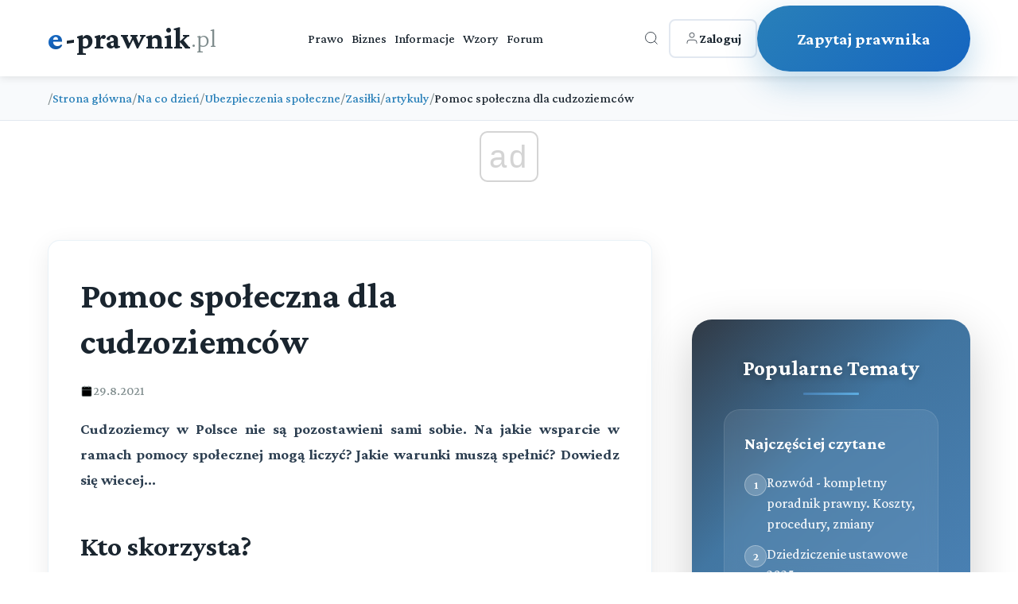

--- FILE ---
content_type: text/html; charset=utf-8
request_url: https://e-prawnik.pl/temat/pomoc-spoleczna-dla-cudzoziemcow.html
body_size: 13438
content:
<!DOCTYPE html>
<html lang="pl">
<head>
    <meta charset="UTF-8">
    <meta name="viewport" content="width=device-width, initial-scale=1.0">
    <title>Pomoc społeczna dla cudzoziemców</title>
    <meta name="description" content="Cudzoziemcy w Polsce nie są pozostawieni sami sobie. Na jakie wsparcie w ramach pomocy społecznej mogą liczyć? Jakie warunki muszą spełnić? Dowiedz się wiecej...">
    <meta name="keywords" content="pomoc społeczna, cudzoziemiec, obcokrajowiec, bezrobotny, pomoc integracyjna, pomoc żywnościowa, Centrum Integracji Cudzoziemców">
    <meta name="author" content="e-prawnik">
  
    <link rel="icon" href="/favicon.ico">
    <!-- Preload critical resources -->
    <link rel="preload" href="https://fonts.googleapis.com/css2?family=Crimson+Pro:wght@300;500;700&display=swap" as="style" onload="this.onload=null;this.rel='stylesheet'">
    <noscript><link rel="stylesheet" href="https://fonts.googleapis.com/css2?family=Crimson+Pro:wght@300;500;700&display=swap"></noscript>
             <script async src="//get.optad360.io/sf/1eea64a8-966e-11e8-b956-06048607e8f8/plugin.min.js"></script>         
        
<script  src="https://cmp.optad360.io/items/6660a835-0eaa-45ff-a62c-063a91ef8a3a.min.js"></script>
             
    <!-- DNS prefetch for external resources -->
    <link rel="dns-prefetch" href="//fonts.googleapis.com">
    <link rel="dns-prefetch" href="//static.e-prawnik.pl">

    
      <link rel="canonical" href="https://e-prawnik.pl/artykuly/pomoc-spoleczna-dla-cudzoziemcow.html" >
      <meta property="og:title" content="Pomoc społeczna dla cudzoziemców" />
                            <meta property="og:description" content="Cudzoziemcy w Polsce nie są pozostawieni sami sobie. Na jakie wsparcie w ramach pomocy społecznej mogą liczyć? Jakie warunki muszą spełnić? Dowiedz się wiecej..." />
                            <meta property="og:image" content="https://static.e-prawnik.pl/foto/o/20190226_094106.jpg" />
                            <meta property="og:url" content="https://e-prawnik.pl/artykuly/pomoc-spoleczna-dla-cudzoziemcow.html" />
                            <meta property="og:type" content="article" />
                            <meta property="og:site_name" content="e-prawnik.pl - Porady prawne online" />
                           <meta name="twitter:card" content="summary" />
                           <meta name="twitter:site" content="@e_prawnik" />
                           <meta name="twitter:image" content="https://static.e-prawnik.pl/foto/o/20190226_094106.jpg" />
                               
                            <meta name="twitter:title" content="Pomoc społeczna dla cudzoziemców" />
                            <meta name="twitter:descripton" content="Cudzoziemcy w Polsce nie są pozostawieni sami sobie. Na jakie wsparcie w ramach pomocy społecznej mogą liczyć? Jakie warunki muszą spełnić? Dowiedz się wiecej..." />      
                                
                            <meta name="twitter:url" content="https://e-prawnik.pl/artykuly/pomoc-spoleczna-dla-cudzoziemcow.html" />

                            <meta name="twitter:domain" content="e-prawnik.pl" />
                            <meta property="og:locale" content="pl_PL" />
                            <meta property="article:publisher" content="https://www.facebook.com/eprawnik/" />
                            <meta property="article:published_time" content="2021-08-29 00:00:00" />
                            <meta property="article:modified_time" content="2021-08-29 22:28:48" />
                            <meta property="article:tag" content="" />
                            <meta property="fb:pages" content="296639143810" />
                            <meta property="logo" content="https://static.e-prawnik.pl/public/img/Menu/Logo.jpg" /> 
    
         <script type="application/ld+json">
        {
          "@context": "https://schema.org",
          "@type": "Article",
          "headline": "Pomoc społeczna dla cudzoziemców",

          
          
          "image": {
            "@type": "ImageObject",
            "url": "https://static.e-prawnik.pl/foto/o/20190226_094106.jpg"

          },
          
          "datePublished": "2021-08-29 00:00:00",
          "dateModified": "2021-08-29 22:28:48",
          "description": "Cudzoziemcy w Polsce nie są pozostawieni sami sobie. Na jakie wsparcie w ramach pomocy społecznej mogą liczyć? Jakie warunki muszą spełnić? Dowiedz się wiecej...",
          "mainEntityOfPage": "https://e-prawnik.pl/artykuly/pomoc-spoleczna-dla-cudzoziemcow.html",
         
          "publisher" : {
              "@type": "Organization",
              "name": "e-prawnik.pl",
              "logo": {
				"url": "https://e-prawnik.pl/public/img/Menu/Logo.jpg",
				"width": "293px",
				"height": "60px",
				"@type": "ImageObject"
			  }
          }

        }
    </script>
  
    	   
    <!-- Critical CSS inlined -->
    <style>
  body { 
    font-family: 'Crimson Pro', serif; 
    opacity: 0; 
    transition: opacity 0.3s ease; 
}
body.loaded { opacity: 1; }


.breadcrumbs { min-height: 50px; }
.latest-content { min-height: 600px; }
.article-title { 
    font-size: 2rem; 
    line-height: 1.3; 
    margin-bottom: 1rem; 
}
    </style>
      <!-- Non-critical CSS - loaded asynchronously -->
      
      
   <link rel="stylesheet" href="/public/2025/main/style.css?v=99">
    <noscript><link rel="stylesheet" href="/public/2025/main/style.css?v=99"></noscript>
      <script>
          
 
document.addEventListener('DOMContentLoaded', function() {
    
      
        // Animacja dla kart przy scrollu
        const observer = new IntersectionObserver((entries) => {
            entries.forEach(entry => {
                if (entry.isIntersecting) {
                    entry.target.style.opacity = '1';
                    entry.target.style.transform = 'translateY(0)';
                }
            });
        }, { threshold: 0.1 });

        // Animacje dla kart
        document.querySelectorAll('.service-card').forEach((card, index) => {
            card.style.opacity = '0';
            card.style.transform = 'translateY(30px)';
            card.style.transition = `all 0.6s ease ${index * 0.1}s`;
            observer.observe(card);
        });

        // Animacja dla CTA
//        const ctaButton = document.querySelector('.cta-button');
//        ctaButton.style.opacity = '0';
//        ctaButton.style.transform = 'translateY(30px)';
//        ctaButton.style.transition = 'all 0.8s ease 0.5s';
//        observer.observe(ctaButton);

        // Hover effect dla "Inne sprawy" karty - usunięte kliknięcie bo teraz to link
        const otherServicesCard = document.querySelector('.service-card.other-services');
        
        // Dodaj dodatkowe efekty wizualne dla kart przy hover
        document.querySelectorAll('.service-card').forEach(card => {
            card.addEventListener('mouseenter', function() {
                // Dodaj lekkie podświetlenie bordera
                if (!this.classList.contains('other-services')) {
                    this.style.borderColor = 'rgba(41, 128, 185, 0.4)';
                }
            });
            
            card.addEventListener('mouseleave', function() {
                // Przywróć oryginalny border
                if (!this.classList.contains('other-services')) {
                    this.style.borderColor = 'rgba(41, 128, 185, 0.1)';
                }
            });
        });
});  

    </script>   
    <!-- style start -->

   <!-- Google tag (gtag.js) -->
<script async src="https://www.googletagmanager.com/gtag/js?id=UA-220004-1"></script>
<script>
  window.dataLayer = window.dataLayer || [];
  function gtag(){dataLayer.push(arguments);}
  gtag('js', new Date());

  gtag('config', 'UA-220004-1');
  gtag('config', 'G-G7EKCHDYPM');
</script>




  
</head>
<body>
    
         <!-- Header -->
    <header class="header">
        <div class="container">
            <div class="header-content">
                <a href="/" class="logo">
                    <span class="e-part">e</span><span class="main-part">-prawnik</span><span class="domain">.pl</span>
                </a>
                
                <nav class="nav">
                    <a href="https://e-prawnik.pl/domowy/">Prawo</a>
                    <a href="https://e-prawnik.pl/biznes/">Biznes</a>
                    <a href="https://e-prawnik.pl/informacje/">Informacje</a>
                    <a href="https://e-prawnik.pl/wzory/">Wzory</a>
                    <a href="https://e-prawnik.pl/forum/">Forum</a>
                    <!-- Mobile menu items -->
                    <div class="mobile-menu-items">
                                                
                        
                        <a href="https://e-prawnik.pl/logowanie/" class="mobile-login-btn">
<!--                            <svg viewBox="0 0 24 24" stroke="currentColor" fill="none">
                                <path d="M20 21v-2a4 4 0 0 0-4-4H8a4 4 0 0 0-4 4v2"/>
                                <circle cx="12" cy="7" r="4"/>
                            </svg>-->
                           Zaloguj                        </a>
                        <a href="https://e-prawnik.pl/porady-prawne-online/zadaj-pytanie.html" class="mobile-cta-btn">Zadaj Pytanie</a>
                    </div>
                </nav>
                
                <div class="header-right">
                    <div class="search-container">
                        <button class="icon-btn search-btn" id="searchToggle" aria-label="Otwórz wyszukiwarkę">
                            <svg viewBox="0 0 24 24" stroke="currentColor" fill="none">
                                <circle cx="11" cy="11" r="8"/>
                                <path d="m21 21-4.35-4.35"/>
                            </svg>
                        </button>
                        
                        <div class="search-overlay" id="searchOverlay">
                            <button class="search-close" id="searchClose" aria-label="Zamknij wyszukiwarkę">×</button>
                            <form class="search-form" action="https://e-prawnik.pl/szukaj/" method="post">
                                <input type="text" name="q" class="search-input" placeholder="Wpisz czego szukasz..." autocomplete="off">
                                <button type="submit" class="search-submit">Szukaj</button>
                            </form>
                                            </div>
                    </div>
            
                    <a href="https://e-prawnik.pl/logowanie/" class="login-btn">
                        <svg viewBox="0 0 24 24" stroke="currentColor" fill="none">
                            <path d="M20 21v-2a4 4 0 0 0-4-4H8a4 4 0 0 0-4 4v2"/>
                            <circle cx="12" cy="7" r="4"/>
                        </svg>
                        <span>Zaloguj</span>
                    </a>
                    
                    <a href="https://e-prawnik.pl/porady-prawne-online/zadaj-pytanie.html" class="cta-button cta2-button" title="Zapytaj prawnika">Zapytaj prawnika</a>
                </div>
                
                <button class="mobile-menu-btn" aria-label="Menu">☰</button>
            </div>
        </div>
    </header>    
        <nav class="breadcrumbs">
        <div class="article-container">
            <ol class="breadcrumb-list">

    <li class="breadcrumb-item">
                    <span class="breadcrumb-separator">/</span>
                    <a href="https://e-prawnik.pl"  title="Strona główna">Strona główna</a>
                </li><li class="breadcrumb-item">
                    <span class="breadcrumb-separator">/</span>
                    <a href="https://e-prawnik.pl/domowy/"  title="Na co dzień">Na co dzień</a>
                </li><li class="breadcrumb-item">
                    <span class="breadcrumb-separator">/</span>
                    <a href="https://e-prawnik.pl/domowy/ubezpieczenia-spoleczne/"  title="Ubezpieczenia społeczne">Ubezpieczenia społeczne</a>
                </li><li class="breadcrumb-item">
                    <span class="breadcrumb-separator">/</span>
                    <a href="https://e-prawnik.pl/domowy/ubezpieczenia-spoleczne/zasilki/"  title="Zasiłki">Zasiłki</a>
                </li><li class="breadcrumb-item">
                    <span class="breadcrumb-separator">/</span>
                    <a href="https://e-prawnik.pl/domowy/ubezpieczenia-spoleczne/zasilki/artykuly/"  title="artykuly">artykuly</a>
                </li>                <li class="breadcrumb-item">
                    <span class="breadcrumb-separator">/</span>
                    <span class="breadcrumb-current">Pomoc społeczna dla cudzoziemców</span>
                </li>            
                

            </ol>
        </div>
    </nav>
<script type="application/ld+json">{
  "@context": "http://schema.org",
  "@type": "BreadcrumbList",
  "itemListElement": [    {
      "@type": "ListItem",
      "position": 1,
      "item": {
        "@id": "https://e-prawnik.pl",
        "name": "Strona główna"
      }
    },    {
      "@type": "ListItem",
      "position": 2,
      "item": {
        "@id": "https://e-prawnik.pl/domowy/",
        "name": "Na co dzień"
      }
    },    {
      "@type": "ListItem",
      "position": 3,
      "item": {
        "@id": "https://e-prawnik.pl/domowy/ubezpieczenia-spoleczne/",
        "name": "Ubezpieczenia społeczne"
      }
    },    {
      "@type": "ListItem",
      "position": 4,
      "item": {
        "@id": "https://e-prawnik.pl/domowy/ubezpieczenia-spoleczne/zasilki/",
        "name": "Zasiłki"
      }
    },    {
      "@type": "ListItem",
      "position": 5,
      "item": {
        "@id": "https://e-prawnik.pl/domowy/ubezpieczenia-spoleczne/zasilki/artykuly/",
        "name": "artykuly"
      }
    },    {
      "@type": "ListItem",
      "position": 6,
      "item": {
        "@id": "https://e-prawnik.pl/artykuly/pomoc-spoleczna-dla-cudzoziemcow.html",
        "name": "Pomoc społeczna dla cudzoziemców"
      }
    }]}</script>
  

   <section class="latest-content">
        <div class="container">

            
          
            <div class="content-with-sidebar">
                
                <div class="main-content">
		                
                <header class="article-header">
                    <h1 class="article-title">Pomoc społeczna dla cudzoziemców</h1>
                      <div class="article-meta">
                        <div class="meta-item">
                            <svg viewBox="0 0 24 24">
                                <rect x="3" y="4" width="18" height="18" rx="2" ry="2"/>
                                <line x1="16" y1="2" x2="16" y2="6"/>
                                <line x1="8" y1="2" x2="8" y2="6"/>
                                <line x1="3" y1="10" x2="21" y2="10"/>
                            </svg>
                            <span>29.8.2021</span>
                        </div>

                    </div>
                </header>
                <div class="article-content">
                       
                    
                    <div class="article-area main-container ">
<p style="text-align: justify;"><strong>Cudzoziemcy w Polsce nie są pozostawieni sami sobie. Na jakie wsparcie w ramach pomocy społecznej mogą liczyć? Jakie warunki muszą spełnić? Dowiedz się wiecej...</strong></p>
<div class="editor-content">
<div>
<h2 style="text-align: justify;"><strong>Kto skorzysta?</strong></h2>
<p style="text-align: justify;"><span><strong>Osobami uprawnionymi do korzystania z pomocy społecznej</strong> &ndash; opr&oacute;cz os&oacute;b posiadających obywatelstwo polskie &ndash; są także <strong>cudzoziemcy, kt&oacute;rzy mają miejsce zamieszkania i przebywają na&nbsp;terenie Polski </strong>m.in<strong>.</strong>:</span></p>
<ul style="text-align: justify;">
<li><span>na podstawie zezwolenia na pobyt stały, </span></li>
<li><span>zezwolenia na pobyt rezydenta długoterminowego Unii Europejskiej, </span></li>
<li><span><strong>w związku z uzyskaniem w Rzeczypospolitej Polskiej statusu uchodźcy lub ochrony uzupełniającej</strong>.</span></li>
</ul>
<p style="text-align: justify;"><span>W związku z tym <strong>cudzoziemcy mogą korzystać ze świadczeń pomocy społecznej dopiero po zakończeniu procedury legalizacji pobytu, czyli np. uzyskaniu statusu uchodźcy lub ochrony uzupełniającej</strong>.</span></p>
<p style="text-align: justify;"><span><br /></span></p>
<h2 style="text-align: justify;"><strong>Pomoc integracyjna</strong></h2>
<p style="text-align: justify;"><span>Cudzoziemcy, kt&oacute;rzy otrzymali w Polsce status uchodźcy lub ochronę uzupełniającą mogą skorzystać z&nbsp;<strong>pomocy realizowanej przez okres do 12 miesięcy w ramach tzw.&nbsp;indywidualnego programu integracji (IPI) mającego na celu wspieranie procesu ich integracji</strong>. </span></p>
<p style="text-align: justify;"><span>Pomoc jest udzielana w formie:</span></p>
<ul style="text-align: justify;">
<li><span><strong><span style="text-decoration: underline;">świadczeń pieniężnych</span>*:</strong></span></li>
</ul>
<p style="text-align: justify; padding-left: 30px;"><span><strong>- na pokrycie koszt&oacute;w utrzymania, w szczeg&oacute;lności pokrycie wydatk&oacute;w na żywność, odzież, obuwie, środki higieny osobistej oraz opłaty mieszkaniowe oraz</strong></span></p>
<p style="text-align: justify; padding-left: 30px;"><span><strong>- na pokrycie koszt&oacute;w związanych z&nbsp;nauką języka polskiego;</strong></span></p>
<ul style="text-align: justify;">
<li><span><strong>opłacania składki na ubezpieczenie zdrowotne;</strong></span></li>
<li><span><strong>pracy socjalnej;</strong></span></li>
<li><span><strong>poradnictwa specjalistycznego, w tym prawne, psychologiczne i rodzinne</strong></span></li>
<li><span><strong>udzielania informacji oraz wsparcia w kontaktach z innymi&nbsp; instytucjami;</strong></span></li>
<li><span><strong>innych działań wspierających proces integracji cudzoziemca.</strong></span></li>
</ul>
<div class="alert alert-info" style="text-align: justify;">
<p style="padding-left: 30px;"><span>*Łączna wysokość świadczeń pieniężnych na pokrycie koszt&oacute;w utrzymania i pokrycie wydatk&oacute;w związanych z nauką języka polskiego przysługujących cudzoziemcowi jest uzależniona od liczby os&oacute;b w&nbsp;rodzinie oraz okresu realizacji indywidualnego programu integracji i wynosi <strong>obecnie od 647 zł do 1376 zł miesięcznie. </strong>Od 1.01.2022 r. świadczenie wzrośnie do kwoty od 721 zł do 1450 zł.</span></p>
</div>
<p style="text-align: justify;"><strong>Pomoc w ramach indywidualnego programu integracji udzielana jest na podstawie wniosku złożonego do starosty</strong><span>, za pośrednictwem powiatowego centrum pomocy rodzinie, w ciągu 60 dni od uzyskania przez cudzoziemca statusu uchodźcy lub ochrony uzupełniającej.</span></p>
<p style="text-align: justify;"><span>Cudzoziemcy uprawnieni do korzystania z pomocy społecznej, jeśli znajdują się w trudnej sytuacji życiowej i spełniają kryteria objęcia ich wsparciem ze strony instytucji pomocy społecznej mogą korzystać ze <strong>świadczeń pieniężnych i niepieniężnych pomocy społecznej na zasadach og&oacute;lnych, tak jak obywatele polscy. </strong></span></p>
<p style="text-align: justify;"><span>Prawo do świadczeń pieniężnych z pomocy społecznej ustala się przez por&oacute;wnanie dochodu osoby lub rodziny z odpowiednim kryterium dochodowym. Od dnia 1 października 2018 r. <strong>dla osoby samotnie gospodarującej kryterium dochodowym</strong> jest doch&oacute;d nieprzekraczający kwoty <strong>701 zł,&nbsp; dla osoby w&nbsp;rodzinie &ndash; kwoty 528 zł</strong>. </span></p>
<p style="text-align: justify;"><span><strong>Od 1 stycznia 2022 r. dla osoby samotnie gospodarującej kryterium dochodowym będzie doch&oacute;d nieprzekraczający kwoty 776 zł,&nbsp; dla osoby w rodzinie &ndash; kwoty 600 zł.</strong></span></p>
<ul style="text-align: justify;">
<li><span><span style="text-decoration: underline;"><strong>Zasiłek okresowy </strong></span>przysługuje w szczeg&oacute;lności ze względu na długotrwałą chorobę, niepełnosprawność, bezrobocie, możliwość utrzymania lub nabycia uprawnień do świadczeń z&nbsp;innych system&oacute;w zabezpieczenia społecznego.</span></li>
</ul>
<p style="text-align: justify;"><span>Zasiłek okresowy ustala się do wysokości r&oacute;żnicy między kryterium dochodowym osoby samotnie gospodarującej a dochodem tej osoby (z zastrzeżeniem, że kwota zasiłku nie może być wyższa niż kwota kryterium dochodowego na osobę w rodzinie), zaś w przypadku rodziny do wysokości r&oacute;żnicy między kryterium dochodowym rodziny a dochodem tej rodziny. <strong>Kwota zasiłku</strong> <strong>nie może być niższa niż 50% r&oacute;żnicy między ww. kryteriami i dochodami w odniesieniu do os&oacute;b samotnie gospodarujących (aktualnie &ndash; 350,50 zł) czy też rodzin (aktualnie &ndash; 264 zł). Dodatkowo kwota zasiłku okresowego nie może być niższa niż 20 zł.</strong> Okres, na jaki jest przyznawany zasiłek okresowy, ustala ośrodek pomocy społecznej na podstawie okoliczności sprawy.</span></p>
<ul style="text-align: justify;">
<li><span><strong><span style="text-decoration: underline;">Zasiłek celowy</span> ma charakter fakultatywny</strong> i jest przyznawany na zaspokojenie niezbędnej potrzeby bytowej, kt&oacute;rą może być w szczeg&oacute;lności pokrycie części lub całości koszt&oacute;w zakupu np.&nbsp;żywności, lek&oacute;w i leczenia, opału, odzieży, niezbędnych przedmiot&oacute;w użytku domowego, drobnych remont&oacute;w i napraw w mieszkaniu, a także koszt&oacute;w pogrzebu. </span></li>
</ul>
<p style="text-align: justify;"><span><strong>Wysokość zasiłku celowego jest ustalana indywidualnie</strong> przez ośrodek pomocy społecznej z&nbsp;uwzględnieniem m.in. sytuacji majątkowej i rodzinnej osoby ubiegającej się oraz możliwości finansowych gminy. </span></p>
<p style="text-align: justify;"><span>Uprawnieni cudzoziemcy mogą także korzystać z r&oacute;żnych form <span style="text-decoration: underline;">niepieniężnej</span> pomocy społecznej, w&nbsp;tym z <strong>pracy socjalnej, poradnictwa specjalistycznego, interwencji kryzysowej, schronienia, posiłku, usług opiekuńczych świadczonych w miejscu zamieszkania lub ośrodkach wparcia, mieszkania chronionego, pobytu i usług w domu pomocy społecznej.</strong></span></p>
<h2 style="text-align: justify;"><strong>Pomoc żywnościowa</strong></h2>
<p style="text-align: justify;"><span>Pomoc żywnościowa może być udzielona m.in. w ramach <strong>programu &bdquo;Posiłek w szkole i w domu&rdquo;</strong> &ndash; w&nbsp;formie posiłku, świadczenia pieniężnego na zakup posiłku lub żywności albo świadczenia rzeczowego w postaci produkt&oacute;w żywnościowych. </span></p>
<p style="text-align: justify;"><span>O pomoc mogą ubiegać się osoby i rodziny znajdujące się w trudnej sytuacji życiowej, kt&oacute;rych doch&oacute;d co do zasady nie przekracza 150 proc. kryterium dochodowego, czyli:</span></p>
<ul style="text-align: justify;">
<li><span>1051,50 zł dla osoby samotnie gospodarującej</span></li>
<li><span>792 zł dla osoby w rodzinie.</span></li>
</ul>
<p style="text-align: justify;"><span>Osoby znajdujące się w trudnej sytuacji życiowej mogą r&oacute;wnież ubiegać się o wsparcie z <strong>Programu Operacyjnego Pomoc Żywnościowa 2014-2020</strong>. </span></p>
<p style="text-align: justify;"><span>W ramach tego programu pomoc (w formie paczek żywnościowych lub posiłk&oacute;w, dystrybuowanych przez organizacje pozarządowe lub ośrodki pomocy społecznej) mogą otrzymać osoby i rodziny, kt&oacute;rych doch&oacute;d nie przekracza 220 proc. kryterium dochodowego uprawniającego do skorzystania z&nbsp;pomocy społecznej, czyli:</span></p>
<ul style="text-align: justify;">
<li><span>1542,20 zł dla osoby samotnie gospodarującej,</span></li>
<li><span>1161,60 zł dla osoby w rodzinie. </span></li>
</ul>
<p style="text-align: justify;"><span>W przypadku tego programu OPS nie wydaje decyzji, tylko kwalifikuje osoby do otrzymania wsparcia z&nbsp;organizacji partnerskich, poprzez wydawanie skierowań i przekazywanie list os&oacute;b zakwalifikowanych do organizacji partnerskich.</span></p>
<h2 style="text-align: justify;"><strong>Centra Integracji Cudzoziemc&oacute;w</strong></h2>
<p style="text-align: justify;"><span>W perspektywie długofalowej <strong>cudzoziemcy będą mogli skorzystać z oferty wykraczającej poza świadczenia pomocy społecznej w ramach Centr&oacute;w Integracji Cudzoziemc&oacute;w</strong>.</span></p>
<p style="text-align: justify;"><span>Ministerstwo Rodziny i Polityki Społecznej realizuje <strong>projekt &bdquo;Budowanie struktur dla integracji cudzoziemc&oacute;w w Polsce &ndash; etap II &ndash; pilotaż Centr&oacute;w Integracji Cudzoziemc&oacute;w&rdquo;</strong> &ndash; projekt w ramach Funduszu Azylu, Migracji i Integracji (FAMI). Celem jest pilotażowe utworzenie dw&oacute;ch Centr&oacute;w Integracji Cudzoziemc&oacute;w w partnerstwie z samorządami wojew&oacute;dztw.</span></p>
<p style="text-align: justify;"><span><strong>Działania integracyjne prowadzone w Centrach skierowane będą do obywateli państw trzecich w&nbsp;zakresie integracji ze społeczeństwem polskim</strong> poprzez:</span></p>
<ul>
<li style="text-align: justify;"><span>porady z zakresu rynku pracy,</span></li>
<li style="text-align: justify;"><span>naukę języka polskiego,</span></li>
<li style="text-align: justify;"><span>asystę kulturowa (np. pomoc w zapisaniu dzieci do szkoły),</span></li>
<li style="text-align: justify;"><span>porady specjalistyczne (np. psychologiczne, prawne).&nbsp;</span></li>
</ul>
<p><em>Źr&oacute;dło:&nbsp;www.gov.pl/web/rodzina</em></p>
</div>
</div>
</div>                      
                </div>




     
 
<div class="social-share">
    <p class="share-label">Udostępnij:</p>
    
    <a href="#" class="share-btn facebook" onclick="shareOnFacebook('https://e-prawnik.pl/artykuly/pomoc-spoleczna-dla-cudzoziemcow.html')">
        <svg class="icon" viewBox="0 0 24 24">
            <path d="M24 12.073c0-6.627-5.373-12-12-12s-12 5.373-12 12c0 5.99 4.388 10.954 10.125 11.854v-8.385H7.078v-3.47h3.047V9.43c0-3.007 1.792-4.669 4.533-4.669 1.312 0 2.686.235 2.686.235v2.953H15.83c-1.491 0-1.956.925-1.956 1.874v2.25h3.328l-.532 3.47h-2.796v8.385C19.612 23.027 24 18.062 24 12.073z"/>
        </svg>
        Facebook
    </a>
    
    <a href="#" class="share-btn twitter" onclick="shareOnX('https://e-prawnik.pl/artykuly/pomoc-spoleczna-dla-cudzoziemcow.html', 'Pomoc społeczna dla cudzoziemców', 'Cudzoziemcy w Polsce nie są pozostawieni sami sobie. Na jakie wsparcie w ramach pomocy społecznej mogą liczyć? Jakie warunki muszą spełnić? Dowiedz się wiecej...')">
        <svg class="icon" viewBox="0 0 24 24">
            <path d="M18.244 2.25h3.308l-7.227 8.26 8.502 11.24H16.17l-5.214-6.817L4.99 21.75H1.68l7.73-8.835L1.254 2.25H8.08l4.713 6.231zm-1.161 17.52h1.833L7.084 4.126H5.117z"/>
        </svg>
        X
    </a>
    
    <a href="#" class="share-btn linkedin" onclick="shareOnLinkedIn('https://e-prawnik.pl/artykuly/pomoc-spoleczna-dla-cudzoziemcow.html')">
        <svg class="icon" viewBox="0 0 24 24">
            <path d="M20.447 20.452h-3.554v-5.569c0-1.328-.027-3.037-1.852-3.037-1.853 0-2.136 1.445-2.136 2.939v5.667H9.351V9h3.414v1.561h.046c.477-.9 1.637-1.85 3.37-1.85 3.601 0 4.267 2.37 4.267 5.455v6.286zM5.337 7.433c-1.144 0-2.063-.926-2.063-2.065 0-1.138.92-2.063 2.063-2.063 1.14 0 2.064.925 2.064 2.063 0 1.139-.925 2.065-2.064 2.065zm1.782 13.019H3.555V9h3.564v11.452zM22.225 0H1.771C.792 0 0 .774 0 1.729v20.542C0 23.227.792 24 1.771 24h20.451C23.2 24 24 23.227 24 22.271V1.729C24 .774 23.2 0 22.222 0h.003z"/>
        </svg>
        LinkedIn
    </a>
    
    <a href="#" class="share-btn whatsapp" onclick="shareOnWhatsApp('https://e-prawnik.pl/artykuly/pomoc-spoleczna-dla-cudzoziemcow.html', 'Pomoc społeczna dla cudzoziemców', 'Cudzoziemcy w Polsce nie są pozostawieni sami sobie. Na jakie wsparcie w ramach pomocy społecznej mogą liczyć? Jakie warunki muszą spełnić? Dowiedz się wiecej...')">
        <svg class="icon" viewBox="0 0 24 24">
            <path d="M17.472 14.382c-.297-.149-1.758-.867-2.03-.967-.273-.099-.471-.148-.67.15-.197.297-.767.966-.94 1.164-.173.199-.347.223-.644.075-.297-.15-1.255-.463-2.39-1.475-.883-.788-1.48-1.761-1.653-2.059-.173-.297-.018-.458.13-.606.134-.133.298-.347.446-.52.149-.174.198-.298.298-.497.099-.198.05-.371-.025-.52-.075-.149-.669-1.612-.916-2.207-.242-.579-.487-.5-.669-.51-.173-.008-.371-.01-.57-.01-.198 0-.52.074-.792.372-.272.297-1.04 1.016-1.04 2.479 0 1.462 1.065 2.875 1.213 3.074.149.198 2.096 3.2 5.077 4.487.709.306 1.262.489 1.694.625.712.227 1.36.195 1.871.118.571-.085 1.758-.719 2.006-1.413.248-.694.248-1.289.173-1.413-.074-.124-.272-.198-.57-.347m-5.421 7.403h-.004a9.87 9.87 0 01-5.031-1.378l-.361-.214-3.741.982.998-3.648-.235-.374a9.86 9.86 0 01-1.51-5.26c.001-5.45 4.436-9.884 9.888-9.884 2.64 0 5.122 1.03 6.988 2.898a9.825 9.825 0 012.893 6.994c-.003 5.45-4.437 9.884-9.885 9.884m8.413-18.297A11.815 11.815 0 0012.05 0C5.495 0 .16 5.335.157 11.892c0 2.096.547 4.142 1.588 5.945L.057 24l6.305-1.654a11.882 11.882 0 005.683 1.448h.005c6.554 0 11.89-5.335 11.893-11.893A11.821 11.821 0 0020.89 3.488"/>
        </svg>
        WhatsApp
    </a>
    
    <a href="#" class="share-btn email" onclick="shareViaEmail('https://e-prawnik.pl/artykuly/pomoc-spoleczna-dla-cudzoziemcow.html', 'Pomoc społeczna dla cudzoziemców', 'Cudzoziemcy w Polsce nie są pozostawieni sami sobie. Na jakie wsparcie w ramach pomocy społecznej mogą liczyć? Jakie warunki muszą spełnić? Dowiedz się wiecej...')">
        <svg class="icon" viewBox="0 0 24 24">
            <path d="M24 5.457v13.909c0 .904-.732 1.636-1.636 1.636h-3.819V11.73L12 16.64l-6.545-4.91v9.273H1.636A1.636 1.636 0 0 1 0 19.366V5.457c0-.904.732-1.636 1.636-1.636h3.819v.273L12 10.092l6.545-5.998v-.273h3.819c.904 0 1.636.732 1.636 1.636z"/>
        </svg>
        Email
    </a>
</div> <div class="author-info-box"><div class="author-avatar" style="background-size: cover;background-position: center top;background-image: url('/public/img/img/post_miniaturka_epka.png');"></div><div class="author-details"><h4> <a href="https://e-prawnik.pl/porady-prawne-online/o-nas.html"><strong>A.J.</strong><br />Zespół e-prawnik.pl - </a></h4></div></div><div class="related-articles">
                    <h3 class="related-title">Powiązane artykuły</h3>
                    <div class="related-grid"><a href="/artykuly/sprzedaz-udzialow-spolki-z-o-o--2.html" title="Sprzedaż udziałów spółki z o.o." class="related-item">
                            <h5>Sprzedaż udziałów spółki z o.o.</h5>
                            <p>Kompletny przewodnik sprzedaży udziałów w spółce z ograniczoną odpowiedzialnością. Forma prawna, procedury, ograniczenia, system S24 i praktyczne wskazówki na 2025 rok. </p>
                             
                        </a><a href="/artykuly/jak-skutecznie-bronic-sie-przed-mobbingiem.html" title="Mobbing w pracy - jak się bronić" class="related-item">
                            <h5>Mobbing w pracy - jak się bronić</h5>
                            <p>Kompleksowy poradnik o mobbingu w pracy w 2025 roku. Nowa definicja, prawa pracownika, odszkodowania do 6 miesięcy wynagrodzenia, sposoby obrony i procedury. Dowiedz się jak skutecznie walczyć z mobbingiem. </p>
                             
                        </a><a href="/artykuly/jestes-obwiniony-w-postepowaniu-w-sprawie-o-wykroczenie-poznaj-swoje-prawa-i-obowiazki.html" title="Jesteś obwiniony w postępowaniu o wykroczenie? Poznaj swoje prawa i obowiązki" class="related-item">
                            <h5>Jesteś obwiniony w postępowaniu o wykroczenie? Poznaj swoje prawa i obowiązki</h5>
                            <p>Pełny przewodnik po prawach i obowiązkach obwinionego w postępowaniu o wykroczenie. Dowiedz się, jakie masz uprawnienia, jak korzystać z pomocy prawnej i co to znaczy być obwinionym w 2025 roku. </p>
                             
                        </a><a href="/artykuly/po-co-nam-samorzadowe-kolegia-odwolawcze.html" title="Samorządowe kolegia odwoławcze - funkcje, organizacja i kompetencje w 2025 roku" class="related-item">
                            <h5>Samorządowe kolegia odwoławcze - funkcje, organizacja i kompetencje w 2025 roku</h5>
                            <p>Kompleksowy przewodnik po samorządowych kolegiach odwoławczych w Polsce. Dowiedz się o funkcjach SKO, organizacji, kompetencjach i najnowszych zmianach prawnych obowiązujących od lipca 2025 roku. </p>
                             
                        </a><a href="/artykuly/jakie-sa-prawa-i-obowiazki-pokrzywdzonego-w-postepowaniu-karnym.html" title="Jakie są prawa i obowiązki pokrzywdzonego w postępowaniu karnym?" class="related-item">
                            <h5>Jakie są prawa i obowiązki pokrzywdzonego w postępowaniu karnym?</h5>
                            <p>Kompleksowy przewodnik po prawach i obowiązkach pokrzywdzonego w postępowaniu karnym w 2025 roku. Dowiedz się o aktualnych uprawnieniach, mediacji, państwowej kompensacie i nowych rozwiązaniach prawnych. </p>
                             
                        </a><a href="/artykuly/mozliwosc-zlecenia-przesluchania-swiadka-w-sadzie-wlasciwym-dla-jego-miejsca-zamieszkania-w.html" title="Możliwość zlecenia przesłuchania świadka w sądzie właściwym dla jego miejsca zamieszkania w trybie pomocy sądowej" class="related-item">
                            <h5>Możliwość zlecenia przesłuchania świadka w sądzie właściwym dla jego miejsca zamieszkania w trybie pomocy sądowej</h5>
                            <p>Przewodnik po przesłuchaniu świadka w trybie pomocy sądowej. Dowiedz się kiedy świadek może być przesłuchany w sądzie właściwym dla miejsca zamieszkania, jakie są warunki i procedury oraz nowe (...) </p>
                             
                        </a><a href="/artykuly/jak-zlozyc-skarge-na-nfz-przychodnie-albo-lekarza.html" title="Jak złożyć skargę na NFZ, przychodnię albo lekarza?" class="related-item">
                            <h5>Jak złożyć skargę na NFZ, przychodnię albo lekarza?</h5>
                            <p>Kompletny przewodnik jak złożyć skargę na NFZ, przychodnię czy lekarza w 2025. Poznaj procedury, terminy i najważniejsze instytucje do których możesz się zwrócić. </p>
                             
                        </a><a href="/artykuly/nie-stac-cie-na-zaplate-podatku-oto-co-mozesz-zrobic-.html" title="Nie stać Cię na zapłatę podatku? Oto co możesz zrobić." class="related-item">
                            <h5>Nie stać Cię na zapłatę podatku? Oto co możesz zrobić.</h5>
                            <p>Podatnicy często stają przed problemem braku środk&oacute;w na opłacenie np. podatku dochodowego od os&oacute;b fizycznych. Ustawodawca nie pozostawia w takim przypadku podatnika samego sobie, przewidując (...) </p>
                             
                        </a><a href="/artykuly/kiedy-mozna-starac-sie-o-mieszkanie-komunalne.html" title="Kiedy można starać się o mieszkanie komunalne?" class="related-item">
                            <h5>Kiedy można starać się o mieszkanie komunalne?</h5>
                            <p>Poznaj wszystko o mieszkaniach komunalnych 2025: kto może się ubiegać, jakie kryteria dochodowe obowiązują, jak złożyć wniosek i ile wynosi czas oczekiwania. </p>
                             
                        </a><a href="/artykuly/skarga-na-czynnosci-komornika.html" title="Jak napisać skargę na czynności komornika? Wzór, terminy i koszty" class="related-item">
                            <h5>Jak napisać skargę na czynności komornika? Wzór, terminy i koszty</h5>
                            <p>Dowiedz się jak napisać skargę na czynności komornika. Wzór pisma, terminy wniesienia, opłaty i praktyczne wskazówki. Kompletny poradnik krok po kroku. </p>
                             
                        </a></div>
                </div>            

            </article>

 
  


<!--- stary szablon --->

 
                </div>
           
<div class="sidebar-container">
        <aside class="sidebar">
            <h3>Popularne Tematy</h3>
            
            <!-- Popular Topics Section -->
            <div class="popular-section">
                <h4>Najczęściej czytane</h4>
                <div class="popular-item">
                    <div class="popular-number">1</div>
                    <a href="https://e-prawnik.pl/artykuly/rozwod.html">Rozwód - kompletny poradnik prawny. Koszty, procedury, zmiany</a>
                </div>
                <div class="popular-item">
                    <div class="popular-number">2</div>
                    <a href="https://e-prawnik.pl/artykuly/porzadek-dziedziczenia-czyli-kto-i-w-jaki-sposob-dziedziczy-po-zmarlym-jesli-nie-pozostawil-on.html">Dziedziczenie ustawowe 2025</a>
                </div>
                <div class="popular-item">
                    <div class="popular-number">3</div>
                    <a href="https://e-prawnik.pl/artykuly/kiedy-mozna-stac-sie-wlascicielem-przez-zasiedzenie-1.html">Zasiedzenie nieruchomości i rzeczy ruchomych</a>
                </div>
                <div class="popular-item">
                    <div class="popular-number">4</div>
                    <a href="https://e-prawnik.pl/artykuly/jak-reklamowac-obuwie.html">Reklamacja obuwia 2025 - Jak skutecznie reklamować buty?</a>
                </div>
                <div class="popular-item">
                    <div class="popular-number">5</div>
                    <a href="https://e-prawnik.pl/artykuly/obowiazek-alimentacyjny-rodzicow-wzgledem-dzieci-od-a-do-z.html">Alimenty na dziecko - Kompletny przewodnik prawny</a>
                </div>
            </div>
                        
                     <a href="https://e-prawnik.pl/porady-prawne-online/zapytaj-prawnika.html" title="Porady prawne dla Ciebie i Twojej firmy">
    <img loading="lazy" src="/public/staticfiles/img4/ep/porady_prawne_online_v3.jpg" height="225" width="270" alt="Porady prawne dla Ciebie i Twojej firmy">
    </a>
        </aside>

    </div>

        

            </div>
          </div>
    </section>  
    
<section class="stats">
        <div class="container">
            <div class="stats-grid">
                <div class="stat-item" style="opacity: 1; transform: translateY(0px); transition: 0.8s;">
                    <h3>23 lata</h3>
                    <p>Doświadczenia</p>
                </div>
                <div class="stat-item" style="opacity: 1; transform: translateY(0px); transition: 0.8s;">
                    <h3>120&nbsp;000+</h3>
                    <p>Udzielonych Porad</p>
                </div>
                <div class="stat-item" style="opacity: 1; transform: translateY(0px); transition: 0.8s;">
                    <h3>55&nbsp;000+</h3>
                    <p>Zadowolonych Klientów</p>
                </div>
                <div class="stat-item" style="opacity: 1; transform: translateY(0px); transition: 0.8s;">
                    <h3>98%</h3>
                    <p>Pozytywnych Opinii</p>
                </div>
            </div>
        </div>
    </section>   <!-- Services Section -->

           

                <!-- Rozwody -->
                
                
    <section class="services-section">
           <div class="container">                           
                       <h2 class="services-title">Pomoc Prawna Online w sprawach:</h2>
            <div class="services-grid"><a href="/uslugi-prawne/pomoc-zus.html" class="service-card">            <div class="service-icon">
                <svg viewBox="0 0 24 24">
                    <path d="M14 2H6a2 2 0 0 0-2 2v16a2 2 0 0 0 2 2h12a2 2 0 0 0 2-2V8z"/>
                    <polyline points="14,2 14,8 20,8"/>
                    <line x1="16" y1="13" x2="8" y2="13"/>
                    <line x1="16" y1="17" x2="8" y2="17"/>
                    <polyline points="10,9 9,9 8,9"/>
                </svg>
            </div>
            <h3>Sprawy z ZUS i MOPS</h3>
            <p>Kompleksowa obsługa prawna w sprawach z ZUS i MOPS - emerytury, renty, świadczenia dla osób z niepełnosprawnościami</p> 
                </a><a href="/uslugi-prawne/prawo-pracy.html" class="service-card">            <div class="service-icon">
                <svg viewBox="0 0 24 24">
                    <rect x="2" y="3" width="20" height="14" rx="2" ry="2"/>
                    <line x1="8" y1="21" x2="16" y2="21"/>
                    <line x1="12" y1="17" x2="12" y2="21"/>
                </svg>
            </div>
            <h3>Sprawy Pracownicze</h3>
            <p>Kompleksowa obsługa prawna w zakresie prawa pracy - od analizy umów, przez mobbing i dyskryminację, po spory sądowe</p> 
                </a><a href="/uslugi-prawne/alimenty.html" class="service-card">            <div class="service-icon">
                <svg viewBox="0 0 24 24">
                    <circle cx="12" cy="12" r="3"/>
                    <path d="M19.4 15a1.65 1.65 0 0 0 .33 1.82l.06.06a2 2 0 0 1 0 2.83 2 2 0 0 1-2.83 0l-.06-.06a1.65 1.65 0 0 0-1.82-.33 1.65 1.65 0 0 0-1 1.51V21a2 2 0 0 1-2 2 2 2 0 0 1-2-2v-.09A1.65 1.65 0 0 0 9 19.4a1.65 1.65 0 0 0-1.82.33l-.06.06a2 2 0 0 1-2.83 0 2 2 0 0 1 0-2.83l.06-.06a1.65 1.65 0 0 0 .33-1.82 1.65 1.65 0 0 0-1.51-1H3a2 2 0 0 1-2-2 2 2 0 0 1 2-2h.09A1.65 1.65 0 0 0 4.6 9a1.65 1.65 0 0 0-.33-1.82l-.06-.06a2 2 0 0 1 0-2.83 2 2 0 0 1 2.83 0l.06.06a1.65 1.65 0 0 0 1.82.33H9a1.65 1.65 0 0 0 1-1.51V3a2 2 0 0 1 2-2 2 2 0 0 1 2 2v.09a1.65 1.65 0 0 0 1 1.51 1.65 1.65 0 0 0 1.82-.33l.06-.06a2 2 0 0 1 2.83 0 2 2 0 0 1 0 2.83l-.06.06a1.65 1.65 0 0 0-.33 1.82V9a1.65 1.65 0 0 0 1.51 1H21a2 2 0 0 1 2 2 2 2 0 0 1-2 2h-.09a1.65 1.65 0 0 0-1.51 1z"/>
                </svg>
            </div>
            <h3>Alimenty i Świadczenia Rodzinne</h3>
            <p>Kompleksowa obsługa prawna w sprawach alimentacyjnych - ustalenie, podwyższenie, egzekucja alimentów oraz pomoc w uzyskaniu świadczeń rodzinnych</p> 
                </a><a href="/uslugi-prawne/odszkodowania.html" class="service-card">            <div class="service-icon">
                <svg viewBox="0 0 24 24">
                    <circle cx="12" cy="12" r="10"/>
                    <path d="M9,9h0a3,3,0,0,1,5.12,2.12,3,3,0,0,1-3.12,3.88"/>
                    <circle cx="12" cy="17" r="0.5"/>
                </svg>
            </div>
            <h3>Odszkodowania</h3>
            <p>Kompleksowa obsługa prawna w sprawach o odszkodowanie - wypadki komunikacyjne, błędy medyczne, naruszenia dóbr osobistych</p> 
                </a><a href="/uslugi-prawne/cudzoziemcy.html" class="service-card">            <div class="service-icon">
                <svg viewBox="0 0 24 24">
                    <circle cx="12" cy="12" r="10"/>
                    <line x1="2" y1="12" x2="22" y2="12"/>
                    <path d="M12 2a15.3 15.3 0 0 1 4 10 15.3 15.3 0 0 1-4 10 15.3 15.3 0 0 1-4-10 15.3 15.3 0 0 1 4-10z"/>
                </svg>
            </div>
            <h3>Legalizacja Pobytu Cudzoziemców</h3>
            <p>Kompleksowa obsługa prawna w sprawach legalizacji pobytu i pracy cudzoziemców - karty pobytu, zezwolenia na pracę</p> 
                </a>
                
                <!-- Inne sprawy - specjalna karta -->
                <a href="https://e-prawnik.pl/uslugi-prawne/" class="service-card other-services">
                    <div class="service-icon">
                        <svg viewBox="0 0 24 24">
                            <circle cx="12" cy="12" r="1"/>
                            <circle cx="19" cy="12" r="1"/>
                            <circle cx="5" cy="12" r="1"/>
                            <path d="M12 2v4"/>
                            <path d="M12 18v4"/>
                            <path d="M4.93 4.93l2.83 2.83"/>
                            <path d="M16.24 16.24l2.83 2.83"/>
                            <path d="M2 12h4"/>
                            <path d="M18 12h4"/>
                            <path d="M4.93 19.07l2.83-2.83"/>
                            <path d="M16.24 7.76l2.83-2.83"/>
                        </svg>
                    </div>
                    <h3>Inne Sprawy Prawne</h3>
                    <p>Zobacz pełną ofertę naszych usług prawnych.</p>
                </a>
            </div>
            
            
                        
        

            
            <!-- Duży CTA Button -->
            <div class="cta-section">
                <h3 class="cta-title">Masz Problem Prawny?</h3>
                <p class="cta-subtitle">Napisz do nas i otrzymaj profesjonalną poradę prawną od naszych ekspertów.</p>
                
                <a href="https://e-prawnik.pl/porady-prawne-online/zadaj-pytanie.html" class="cta-button">
                    <svg viewBox="0 0 24 24">
                        <circle cx="12" cy="12" r="10"/>
                        <path d="M9,9h0a3,3,0,0,1,5.12,2.12,3,3,0,0,1-3.12,3.88"/>
                        <circle cx="12" cy="17" r="0.5"/>
                    </svg>
                    Zadaj Pytanie Prawne
                </a>
            </div>
            </div>
        </section>   <footer class="footer">
        <div class="container">
            <div class="footer-content">
                <div class="footer-section">
                    <h4>e-prawnik.pl</h4>
                    <p>Profesjonalne porady prawne online od 2002 roku. Zaufane źródło wiedzy prawnej dla tysięcy Polaków. Nasz zespół doświadczonych prawników pomoże Ci w każdej sprawie.</p>
                    
                    <div style="margin-top: 25px;">
                        <h4 style="margin-bottom: 15px;">Legalsupport sp. z o.o.</h4>
                        <p>ul. Św. Filipa 23/3</p>
                        <p>31-150 Kraków</p>
<p>NIP: 676-21-64-973</p>
<p>Regon: 357215830</p>
<p>KRS 0000108190 - Sąd Rejonowy dla Krakowa Śródmieścia w Krakowie</p>
<p>Kapitał zakładowy: 683 000 zł</p>
<p>Nr konta: 41 1140 1140 0000 2119 9600 1003</p>
                    </div>
                </div>
                
                <div class="footer-section">
                    <h4>Serwis</h4>
                    <a href="https://e-prawnik.pl/inne/strona/regulamin.html">Regulamin</a>
                    <a href="https://e-prawnik.pl/inne/strona/polityka-prywatnosci.html">Polityka prywatności</a>
                    <a href="https://e-prawnik.pl/inne/strona/kontakt.html">Kontakt</a>
                    <a href="mailto:biuro@e-prawnik.pl">biuro@e-prawnik.pl</a>
                    <div style="margin-top: 20px; padding: 15px; background: rgba(255,255,255,0.05); border-radius: 8px;">
                        <p style="color: white; font-size: 0.9rem; margin: 0;"><strong>Infolinia:</strong>+48 882 552 524</p>
                        <p style="color: #a0aec0; font-size: 0.85rem; margin: 5px 0 0 0;">pon-pt 8:00-16:00</p>
                    </div>


                </div>
                


            </div>
            
            <div class="footer-bottom">
                <p>&copy; 2025 e-prawnik.pl. Wszystkie prawa zastrzeżone.</p>
            </div>
        </div>
    </footer>


    <script type="application/ld+json">
    {
        "@context": "https://schema.org",
        "@type": "Organization",
        "name": "e-prawnik.pl",
        "url": "https://e-prawnik.pl",
        "logo": "https://e-prawnik.pl/logo.png",
        "description": "Profesjonalne porady prawne online od ekspertów prawnych",
        "address": {
            "@type": "PostalAddress",
            "addressCountry": "PL"
        },
        "contactPoint": {
            "@type": "ContactPoint",
            "telephone": "+48 882 552 524",
            "contactType": "Customer Service",
            "availableLanguage": "Polish"
        },
        "sameAs": [
            "https://facebook.com/eprawnik"
        ]
    }
    </script>

    <!-- Critical resource hints for performance -->
    <link rel="prefetch" href="/public/2025/main/style.css?v=88">
    <link rel="preconnect" href="https://static.e-prawnik.pl">
     <script src="/public/2025/main/script.js?v=68"></script>
  <style>

    </style> 
    <script>
document.addEventListener('DOMContentLoaded', function() {
    document.body.classList.add('loaded');
});
</script>



    <div class="sticky-form" id="stickyForm">
        <button class="sticky-form-close" onclick="closeStickyForm()">&times;</button>
        <div class="sticky-form-content">
            <div class="sticky-form-text">
                <div class="sticky-form-title">Potrzebujesz pomocy prawnej?</div>
                
            </div>
            <a href="https://e-prawnik.pl/porady-prawne-online/zadaj-pytanie.html" class="sticky-form-button">Zapytaj prawnika online</a>
        </div>
    </div>
    
    <!-- FLOATING HELP BUTTON -->
    <button class="floating-help-button" id="floatingButton" onclick="reopenStickyForm()">
        ?
    </button>
    <script type="text/javascript">
        var _smid = "1t6fpzvlo65dlo9n";
        var _smapp = 1;
        (function(w, r, a, sm, s ) {
            w['SalesmanagoObject'] = r;
            w[r] = w[r] || function () {( w[r].q = w[r].q || [] ).push(arguments)};
            sm = document.createElement('script'); sm.type = 'text/javascript'; sm.async = true; sm.src = a;
            s = document.getElementsByTagName('script')[0];
            s.parentNode.insertBefore(sm, s);
        })(window, 'sm', ('https:' == document.location.protocol ? 'https://' : 'http://') + 'www.salesmanago.pl/static/sm.js');
    </script>    
</body>
</html>

--- FILE ---
content_type: text/html; charset=utf-8
request_url: https://www.google.com/recaptcha/api2/aframe
body_size: 264
content:
<!DOCTYPE HTML><html><head><meta http-equiv="content-type" content="text/html; charset=UTF-8"></head><body><script nonce="dYW9b8gT2CeuT22oykmsAg">/** Anti-fraud and anti-abuse applications only. See google.com/recaptcha */ try{var clients={'sodar':'https://pagead2.googlesyndication.com/pagead/sodar?'};window.addEventListener("message",function(a){try{if(a.source===window.parent){var b=JSON.parse(a.data);var c=clients[b['id']];if(c){var d=document.createElement('img');d.src=c+b['params']+'&rc='+(localStorage.getItem("rc::a")?sessionStorage.getItem("rc::b"):"");window.document.body.appendChild(d);sessionStorage.setItem("rc::e",parseInt(sessionStorage.getItem("rc::e")||0)+1);localStorage.setItem("rc::h",'1768926932029');}}}catch(b){}});window.parent.postMessage("_grecaptcha_ready", "*");}catch(b){}</script></body></html>

--- FILE ---
content_type: application/javascript; charset=utf-8
request_url: https://fundingchoicesmessages.google.com/f/AGSKWxXfitxDwru_MyyrpwPRNxikPGb5RNSMgz2bORXz1xSfWb9Jf6IUocnFTtywCGtv0Hbw5cM3dXm1UaLL_HbLKDsNyM2sV2NzOcvDaVwYRnoblfIC5terWsHYb5IuZUgCVdCyF5o=?fccs=W251bGwsbnVsbCxudWxsLG51bGwsbnVsbCxudWxsLFsxNzY4OTI2OTI2LDkyNzAwMDAwMF0sbnVsbCxudWxsLG51bGwsW251bGwsWzddXSwiaHR0cHM6Ly9lLXByYXduaWsucGwvdGVtYXQvcG9tb2Mtc3BvbGVjem5hLWRsYS1jdWR6b3ppZW1jb3cuaHRtbCIsbnVsbCxbWzgsIk05bGt6VWFaRHNnIl0sWzksImVuLVVTIl0sWzE5LCIyIl0sWzE3LCJbMF0iXSxbMjQsIiJdLFsyOSwiZmFsc2UiXV1d
body_size: -222
content:
if (typeof __googlefc.fcKernelManager.run === 'function') {"use strict";this.default_ContributorServingResponseClientJs=this.default_ContributorServingResponseClientJs||{};(function(_){var window=this;
try{
var OH=function(a){this.A=_.t(a)};_.u(OH,_.J);var PH=_.Zc(OH);var QH=function(a,b,c){this.B=a;this.params=b;this.j=c;this.l=_.F(this.params,4);this.o=new _.bh(this.B.document,_.O(this.params,3),new _.Og(_.Ok(this.j)))};QH.prototype.run=function(){if(_.P(this.params,10)){var a=this.o;var b=_.ch(a);b=_.Jd(b,4);_.gh(a,b)}a=_.Pk(this.j)?_.Xd(_.Pk(this.j)):new _.Zd;_.$d(a,9);_.F(a,4)!==1&&_.H(a,4,this.l===2||this.l===3?1:2);_.Dg(this.params,5)&&(b=_.O(this.params,5),_.fg(a,6,b));return a};var RH=function(){};RH.prototype.run=function(a,b){var c,d;return _.v(function(e){c=PH(b);d=(new QH(a,c,_.A(c,_.Nk,2))).run();return e.return({ia:_.L(d)})})};_.Rk(8,new RH);
}catch(e){_._DumpException(e)}
}).call(this,this.default_ContributorServingResponseClientJs);
// Google Inc.

//# sourceURL=/_/mss/boq-content-ads-contributor/_/js/k=boq-content-ads-contributor.ContributorServingResponseClientJs.en_US.M9lkzUaZDsg.es5.O/d=1/exm=kernel_loader,loader_js_executable/ed=1/rs=AJlcJMzanTQvnnVdXXtZinnKRQ21NfsPog/m=web_iab_tcf_v2_signal_executable
__googlefc.fcKernelManager.run('\x5b\x5b\x5b8,\x22\x5bnull,\x5b\x5bnull,null,null,\\\x22https:\/\/fundingchoicesmessages.google.com\/f\/AGSKWxWPoeTSA21Kq390uexHM_OK61fxlQ-r2IYzahk0UGvTVS8q-8AD-GoWYOENNNj3ozEsNDxB9kPgNUP95TG2xZBDwkOhZOtePgVTmr7JQ7AAYNRWj-AAB1GGJS2xNqOSrrTSQrY\\\\u003d\\\x22\x5d,null,null,\x5bnull,null,null,\\\x22https:\/\/fundingchoicesmessages.google.com\/el\/AGSKWxVJoFwvcI4k5LxbFckmmKGCsCV1PdWft2VqjpymbUZRwfZn-qD2fMmX18rJFVxBlCINTcbRGDKsp1zQU_i-VwfYgfDEuDNZaq2ePa9OW6ZHHWVIb6x_Gmd8uKrzI0LkuJm9qJ8\\\\u003d\\\x22\x5d,null,\x5bnull,\x5b7\x5d\x5d\x5d,\\\x22e-prawnik.pl\\\x22,1,\\\x22en\\\x22,null,null,null,null,1\x5d\x22\x5d\x5d,\x5bnull,null,null,\x22https:\/\/fundingchoicesmessages.google.com\/f\/AGSKWxWtYJSu68eUR6zbzLpbxRQQHnIBtptGwXvSeLweYCZHekh-8Ukom9U1AhOjEFRyClMEsC2Ef8gH77z_EDabbbnJoH6UDreC8MobOtQvpzw38GyCEnoj3AaZR6R7XbbmGYlG5gY\\u003d\x22\x5d\x5d');}

--- FILE ---
content_type: application/javascript; charset=utf-8
request_url: https://fundingchoicesmessages.google.com/f/AGSKWxWuYjodJdovKrR7BCGB2xMi9vdCGWdT3zlgcm6hSJhbMxXuJ5KMj9MPMrf2FdSQ_Swp1eL9-toUzKC5LA8BDUJIwpOOTLPdVllTk6Fo5znkfPDcBvOXyNYUg2cGBePsz3uLAdewxH2ZKpXcVE0AKgrd3_8ci39_zbZIOPx18BHgCYnzoH6wPYNsGg==/_/secretmedia-sdk-/fuckadb.js/radioAdEmbedGPT._ad_slot//ad-api-
body_size: -1291
content:
window['aa62d6ad-0ad2-47ed-a001-dedc9c526c29'] = true;